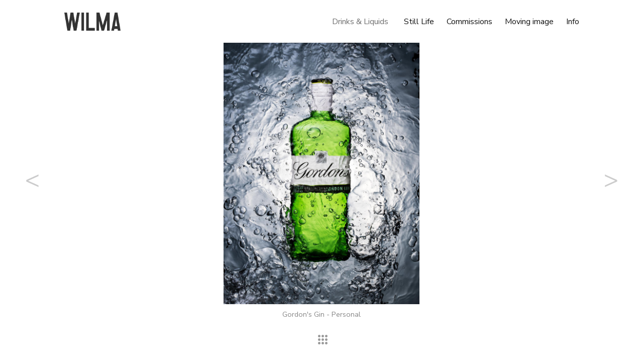

--- FILE ---
content_type: text/html; charset=UTF-8
request_url: https://wearewilma.com/drinks-liquids/gordons-bubbles/gordons-gin-personal-drinks-alcohol-beverage-liquids-wilma-still-life-photography-still-life-photographer-advertising-london-advertising-water-bubbles-project-london-2376
body_size: 1992
content:
<!DOCTYPE html>
<!--[if lt IE 7]>      <html class="no-js lt-ie9 lt-ie8 lt-ie7"> <![endif]-->
<!--[if IE 7]>         <html class="no-js lt-ie9 lt-ie8"> <![endif]-->
<!--[if IE 8]>         <html class="no-js lt-ie9"> <![endif]-->
<!--[if gt IE 8]><!--> <html class="no-js"> <!--<![endif]-->
    <head>
        <meta charset="utf-8">
        <meta http-equiv="X-UA-Compatible" content="IE=edge,chrome=1">
        <title>Gordon's Gin - Personal | Wilma - still life photography London</title>
        <meta name="description" content="Wilma is a creative still life photographer and director duo based in London. We specialise in the creation of still life and video content for global brands, advertising and design agencies.">
        <meta name="viewport" content="width=device-width, initial-scale=1">
        <meta name="keywords" content="photography, still life photography, London, East London, advertising, editorial, professional, William, Morgan, Martin, Slivka" />
        <meta name="robots" content="index,follow"/>


         <link rel="stylesheet" href="https://fonts.googleapis.com/css2?family=Material+Symbols+Sharp:opsz,wght,FILL,GRAD@24,400,0,0" />

        <link rel="preconnect" href="https://fonts.googleapis.com">
        <link rel="preconnect" href="https://fonts.gstatic.com" crossorigin>
        <link href="https://fonts.googleapis.com/css2?family=Inter&display=swap" rel="stylesheet">    

        <link rel="stylesheet" href="/css/main-dist.css?1700576718">
        
        <style>
        .visuallyhidden { 
          position: absolute; 
          overflow: hidden; 
          clip: rect(0 0 0 0); 
          height: 1px; width: 1px; 
          margin: -1px; padding: 0; border: 0; 
        }        
        
        
        </style>
        
        
        <script src="/js/vendor/modernizr-3.7.1.min.js"></script>
       
        <!-- Global site tag (gtag.js) - Google Analytics -->
        <script async src="https://www.googletagmanager.com/gtag/js?id=G-WCNTQBKKY7"></script>
        <script>
          window.dataLayer = window.dataLayer || [];
          function gtag(){dataLayer.push(arguments);}
          gtag('js', new Date());
        
          gtag('config', 'G-WCNTQBKKY7');
        </script>
        
        

         <!-- OG image -->
    <meta property="og:image" content="https://wearewilma.com/_pics/Wilmastilllifephotography-GordonsGinSubmerged_1DHWzTb.jpg" /> 
    
        <meta property="og:type" content="website"/>
        
        <meta property="og:site_name" content="Wilma - still life photography London"/>
        
        <meta property="og:title" content="Gordon's Gin - Personal | Wilma - still life photography London"/>    
        
    </head>
    <body class='image'>
        <!--[if lt IE 7]>
            <p class="chromeframe">You are using an <strong>outdated</strong> browser. Please <a href="http://browsehappy.com/">upgrade your browser</a> or <a href="http://www.google.com/chromeframe/?redirect=true">activate Google Chrome Frame</a> to improve your experience.</p>
        <![endif]-->
       
        
        
        
        <header>
          <a href="/" class="logo" ><img src="/img/Wilma-logo-alt-black.png"></a>
          <nav class="nav-collapse">
            <ul>
                <li><a class='current'  data-sec_slug='drinks-liquids' href='/drinks-liquids' title='Drinks and Liquids images'>Drinks & Liquids</a></li> 
<li><a class=''  data-sec_slug='still-life' href='/still-life' title='Still Life photography'>Still Life</a></li> 
<li><a class=''  data-sec_slug='commissions' href='/commissions' title='Commissioned work'>Commissions</a></li> 
<li><a class=''  data-sec_slug='moving-image' href='/moving-image' title='Moving image'>Moving image</a></li> 
<li><a data-sec_slug='info' href='/info' title='Info' class=' last'>Info</a></li> 
            </ul>
          </nav>
        </header>
        
       <div class='slides panel'><div class='fade-me-in '><img src='/_pics/Wilmastilllifephotography-GordonsGinSubmerged_1DHWzTb.jpg' data-ratio = '0.75' data-title="Gordon's Gin - Personal" data-sec_slug="drinks-liquids" data-gal_slug="gordons-bubbles" data-img_slug="gordons-gin-personal-drinks-alcohol-beverage-liquids-wilma-still-life-photography-still-life-photographer-advertising-london-advertising-water-bubbles-project-london-2376"><div class='caption'>Gordon's Gin - Personal</div></div></div><a href = '/drinks-liquids/gordons-bubbles' class='overview-link'></a>       
   
       
       
       <div class='grid panel'>
       
       
           <!-- columns -->
           <div class="grid-col grid-col--1"></div>
           <div class="grid-col grid-col--2"></div>
           <div class="grid-col grid-col--3"></div>
           
            
           <!--  <h1 class='visuallyhidden'>Drinks & Liquids</h1>
            
            <h2 class='visuallyhidden'>Gordon's bubbles</h2> -->
            
                        

        </div>    
        
        <div class="info panel">
              
        </div>
      

            <div class='arrows prev'></div>
            <div class='arrows next'></div>

     
                
        
        
        

        
       
        <script src="https://code.jquery.com/jquery-3.4.1.min.js" integrity="sha256-CSXorXvZcTkaix6Yvo6HppcZGetbYMGWSFlBw8HfCJo=" crossorigin="anonymous"></script>
        <script>window.jQuery || document.write('<script src="/js/vendor/jquery-3.4.1.min.js"><\/script>')</script>
        
        
        
        <script>
            
        var my = {};
        my.view = "image";
        my.slidesize = "big";
        my.cache = "1708347738";
        
        my.sec_slug = "drinks-liquids";
        my.gal_slug = "gordons-bubbles";
        my.img_id = "2376";
        my.img_slug = "gordons-gin-personal-drinks-alcohol-beverage-liquids-wilma-still-life-photography-still-life-photographer-advertising-london-advertising-water-bubbles-project-london-2376";
        my.startSlide = 0;
              
        </script>
        
        <script src="/js/min/plugins-min.js?1700499320"></script>
        <script src="/js/main-dist.js?1700499320"></script>
        
        
    </body>
</html>


--- FILE ---
content_type: text/css; charset=utf-8
request_url: https://wearewilma.com/css/main-dist.css?1700576718
body_size: 2961
content:
@charset "UTF-8";@import url("https://fonts.googleapis.com/css?family=Nunito+Sans&display=swap");
/*! HTML5 Boilerplate v7.2.0 | MIT License | https://html5boilerplate.com/ */html{color:#111111;font-size:1em;line-height:1.4;overflow-y:visible}@media (min-width:480px){html{overflow-y:scroll}}::-moz-selection{background:#b3d4fc;text-shadow:none}::selection{background:#b3d4fc;text-shadow:none}hr{display:block;height:1px;border:0;border-top:1px solid #ccc;margin:1em 0;padding:0}audio,canvas,iframe,img,svg,video{vertical-align:middle}fieldset{border:0;margin:0;padding:0}textarea{resize:vertical}.browserupgrade{margin:0.2em 0;background:#ccc;color:#000;padding:0.2em 0}.hidden{display:none!important}.sr-only{border:0;clip:rect(0,0,0,0);height:1px;margin:-1px;overflow:hidden;padding:0;position:absolute;white-space:nowrap;width:1px}.sr-only.focusable:active,.sr-only.focusable:focus{clip:auto;height:auto;margin:0;overflow:visible;position:static;white-space:inherit;width:auto}.invisible{visibility:hidden}.clearfix:after,.clearfix:before{content:" ";display:table}.clearfix:after{clear:both}@media only screen and (min-width:35em){}@media (-webkit-min-device-pixel-ratio:1.25),(min-resolution:1.25dppx),(min-resolution:120dpi),print{}@media print{*,:after,:before{background:transparent!important;color:#000!important;-webkit-box-shadow:none!important;box-shadow:none!important;text-shadow:none!important}a,a:visited{text-decoration:underline}a[href]:after{content:" (" attr(href) ")"}abbr[title]:after{content:" (" attr(title) ")"}a[href^="#"]:after,a[href^="javascript:"]:after{content:""}pre{white-space:pre-wrap!important}blockquote,pre{border:1px solid #999;page-break-inside:avoid}thead{display:table-header-group}img,tr{page-break-inside:avoid}h2,h3,p{orphans:3;widows:3}h2,h3{page-break-after:avoid}}header{margin:0;padding:0}body{font-family:'Nunito Sans',sans-serif;margin:0}.gallery-desc,.panel.grid,.panel.info{width:100%;max-width:1200px;margin:0 auto}@media (min-width:480px){.gallery-desc,.panel.grid,.panel.info{width:80%}}.gallery-desc{float:left;font-size:0.9em;padding-top:25px;padding-bottom:50px;color:#555}@media (min-width:480px){.gallery-desc{font-size:1em}}.gallery-desc p{padding-left:10px;padding-right:10px}@media (min-width:480px){.gallery-desc p{padding-left:0;padding-right:0}}.panel.grid{padding-top:85px}body.info .panel.grid{display:none}.panel.info{font-size:1em;padding-top:100px}.panel.info .info-item{width:100%;float:left;padding:0}@media (min-width:480px){.panel.info .info-item{width:50%}}.panel.info .info-item p{margin-left:10px;margin-right:10px}@media (min-width:480px){.panel.info .info-item p{margin-left:0;margin-right:0}}.panel.info .info-item img{-webkit-box-sizing:border-box;box-sizing:border-box;float:left;max-width:100%}.panel.info a{text-decoration:none;color:#111111}.panel.info a:hover{text-decoration:none;color:#111111;opacity:0.6}.panel.slides{margin-top:85px;width:100%}@media (min-width:480px){.panel.slides{margin-top:85px}.panel.slides img{cursor:pointer}}.logo img{float:left;height:36px;opacity:0.8;margin:25px 0}.grid-col{float:left;width:100%}.grid-col--2{display:none}.grid-col--3{display:none}@media (min-width:480px){.grid-col{width:50%}.grid-col--2{display:block}}@media (min-width:1024px){.grid-col{width:33.333%}.grid-col--3{display:block}}.grid-item{position:relative}.grid-col--1 .grid-item{margin-bottom:7.5px;margin-left:7.5px;margin-right:7.5px}@media (min-width:480px){.grid-col--1 .grid-item{margin-bottom:15px;margin-right:7.5px;margin-left:0}.grid-col--2 .grid-item{margin-bottom:15px;margin-right:0;margin-left:7.5px}}@media (min-width:1024px){.grid-col--1 .grid-item{margin-bottom:15px;margin-left:0;margin-right:10px}.grid-col--2 .grid-item{margin-bottom:15px;margin-left:5px;margin-right:5px}.grid-col--3 .grid-item{margin-bottom:15px;margin-left:10px;margin-right:0}}.grid-item img{max-width:100%;opacity:1}.grid-item .overlay{display:none}.grid-item .overlay p{margin:1.5em 0;font-size:1.2em;font-size:1em;text-align:center}.grid-item:hover .overlay{display:block;position:absolute;top:0;left:0;right:0;bottom:0;background-color:rgba(0,0,0,0.6);color:white;display:-webkit-box;display:-ms-flexbox;display:flex;-webkit-box-pack:center;-ms-flex-pack:center;justify-content:center;-webkit-box-align:center;-ms-flex-align:center;align-items:center}a:active,a:hover{outline:0}@-webkit-viewport{width:device-width}@-moz-viewport{width:device-width}@-ms-viewport{width:device-width}@-o-viewport{width:device-width}@viewport{width:device-width}.nav-collapse ul{margin:0;padding:0;width:100%;display:block;list-style:none;padding-bottom:25px}@media screen and (min-width:1024px){.nav-collapse ul{padding-bottom:0}}.nav-collapse li{width:100%;display:block}.js .nav-collapse{clip:rect(0 0 0 0);max-height:0;position:absolute;display:block;overflow:hidden;zoom:1;margin-top:-5px;background-color:#FFF}@media screen and (min-width:1024px){.js .nav-collapse{margin-top:0}}.js .nav-collapse li a{margin-left:13px;line-height:35px;font-size:1.1em;margin-right:11px;padding-right:0;opacity:1}@media screen and (min-width:1024px){.js .nav-collapse li a{margin-left:13px;line-height:55px;font-size:1em}}.js .nav-collapse li a.current{opacity:0.6}@media screen and (min-width:1024px){.js .nav-collapse li:first-child a{margin-left:0;padding-left:0}}.nav-collapse.opened{max-height:9999px}.disable-pointer-events{pointer-events:none!important}.nav-toggle{-webkit-tap-highlight-color:rgba(0,0,0,0);-webkit-touch-callout:none;-webkit-user-select:none;-moz-user-select:none;-ms-user-select:none;-o-user-select:none;user-select:none}@media screen and (min-width:1024px){.js .nav-collapse{position:relative}.js .nav-collapse.closed{max-height:none}.nav-toggle{display:none}}header{position:fixed;z-index:3;width:100%;left:0;top:0;height:85px;background-color:white}@media (min-width:480px){header{width:80%;left:10%}}@media (min-width:1515px){header{width:1200px;left:50%;-webkit-transform:translateX(-50%);transform:translateX(-50%)}}.logo{-webkit-tap-highlight-color:rgba(0,0,0,0);text-decoration:none;font-weight:bold;line-height:55px;padding:0 10px;color:#111;float:left}@media (min-width:480px){.logo{padding:0}}.mask{-webkit-transition:opacity 300ms;transition:opacity 300ms;background:rgba(255,255,255,0.7);visibility:hidden;position:fixed;opacity:0;z-index:2;bottom:0;right:0;left:0;top:0}.android .mask{-webkit-transition:none;transition:none}.js-nav-active .mask{visibility:visible;opacity:1}@media screen and (min-width:1024px){.mask{display:none!important;opacity:0!important}}.fixed{position:fixed;width:100%;left:0;top:0}.nav-collapse,.nav-collapse *{-webkit-box-sizing:border-box;box-sizing:border-box}.nav-collapse,.nav-collapse ul{list-style:none;width:100%;float:left}@media screen and (min-width:1024px){.nav-collapse{float:right;width:auto}}.nav-collapse li{float:left;width:100%}@media screen and (min-width:1024px){.nav-collapse li{width:auto}}.nav-collapse a{-webkit-tap-highlight-color:rgba(0,0,0,0);border-top:1px solid white;text-decoration:none;background:#FFF;font-size:0.9em;line-height:55px;color:#111111;width:100%;float:left}.nav-collapse .active a,.nav-collapse a:active{opacity:.5}@media screen and (min-width:1024px){.nav-collapse a{border-left:1px solid white;padding:1.02em 1em 0 0;text-align:center;border-top:0;float:left;margin:0}}.nav-collapse ul ul a{padding-left:2em}@media screen and (min-width:1024px){.nav-collapse ul ul a{display:none}}@font-face{font-family:"responsivenav";src:url("../icons_nav/responsivenav.eot");src:url("../icons_nav/responsivenav.eot?#iefix") format("embedded-opentype"),url("../icons_nav/responsivenav.ttf") format("truetype"),url("../icons_nav/responsivenav.woff") format("woff"),url("../icons_nav/responsivenav.svg#responsivenav") format("svg");font-weight:normal;font-style:normal}.nav-toggle{-webkit-font-smoothing:antialiased;-moz-osx-font-smoothing:grayscale;text-decoration:none;text-indent:-300px;position:relative;overflow:hidden;width:60px;height:55px;float:right;margin-top:16px}@media (min-width:480px){.nav-toggle{width:25px}}.nav-toggle:before{color:#111;font:normal 28px/55px "responsivenav";text-transform:none;text-align:center;position:absolute;content:"\2261";text-indent:0;speak:none;width:100%;left:0;top:0}.nav-toggle.active:before{font-size:24px;content:"\78"}.slick-slider{position:relative;display:block;-webkit-box-sizing:border-box;box-sizing:border-box;-webkit-touch-callout:none;-webkit-user-select:none;-moz-user-select:none;-ms-user-select:none;user-select:none;-ms-touch-action:pan-y;touch-action:pan-y;-webkit-tap-highlight-color:transparent}.slick-list{position:relative;overflow:hidden;display:block;margin:0;padding:0}.slick-list:focus{outline:none}.slick-list.dragging{cursor:pointer;cursor:hand}.slick-slider .slick-list,.slick-slider .slick-track{-webkit-transform:translate3d(0,0,0);transform:translate3d(0,0,0)}.slick-track{position:relative;left:0;top:0;display:block;margin-left:auto;margin-right:auto}.slick-track:after,.slick-track:before{content:"";display:table}.slick-track:after{clear:both}.slick-loading .slick-track{visibility:hidden}.slick-slide{float:left;height:100%;min-height:1px;display:none}[dir=rtl] .slick-slide{float:right}.slick-slide img{display:block}.slick-slide.slick-loading img{display:none}.slick-slide.dragging img{pointer-events:none}.slick-initialized .slick-slide{display:block}.slick-loading .slick-slide{visibility:hidden}.slick-vertical .slick-slide{display:block;height:auto;border:1px solid transparent}.slick-arrow.slick-hidden{display:none}.slick-loading .slick-list{background:#fff url("./ajax-loader.gif") center center no-repeat}@font-face{font-family:"slick";src:url("./fonts/slick.eot");src:url("./fonts/slick.eot?#iefix") format("embedded-opentype"),url("./fonts/slick.woff") format("woff"),url("./fonts/slick.ttf") format("truetype"),url("./fonts/slick.svg#slick") format("svg");font-weight:normal;font-style:normal}.slick-next,.slick-prev{position:absolute;display:block;height:20px;width:20px;line-height:0px;font-size:0px;cursor:pointer;background:transparent;color:transparent;top:50%;-webkit-transform:translate(0,-50%);transform:translate(0,-50%);padding:0;border:none;outline:none}.slick-next:focus,.slick-next:hover,.slick-prev:focus,.slick-prev:hover{outline:none;background:transparent;color:transparent}.slick-next:focus:before,.slick-next:hover:before,.slick-prev:focus:before,.slick-prev:hover:before{opacity:1}.slick-next.slick-disabled:before,.slick-prev.slick-disabled:before{opacity:0.25}.slick-next:before,.slick-prev:before{font-family:"slick";font-size:20px;line-height:1;color:white;opacity:0.75;-webkit-font-smoothing:antialiased;-moz-osx-font-smoothing:grayscale}.slick-prev{left:0px}[dir=rtl] .slick-prev{left:auto;right:-25px}.slick-prev:before{content:"←"}[dir=rtl] .slick-prev:before{content:"→"}.slick-next{right:25px}[dir=rtl] .slick-next{left:-25px;right:auto}.slick-next:before{content:"→"}[dir=rtl] .slick-next:before{content:"←"}.slick-dotted.slick-slider{margin-bottom:30px}.slick-dots{position:absolute;bottom:-25px;list-style:none;display:block;text-align:center;padding:0;margin:0;width:100%}.slick-dots li{position:relative;display:inline-block;height:20px;width:20px;margin:0 5px;padding:0;cursor:pointer}.slick-dots li button{border:0;background:transparent;display:block;height:20px;width:20px;outline:none;line-height:0px;font-size:0px;color:transparent;padding:5px;cursor:pointer}.slick-dots li button:focus,.slick-dots li button:hover{outline:none}.slick-dots li button:focus:before,.slick-dots li button:hover:before{opacity:1}.slick-dots li button:before{position:absolute;top:0;left:0;content:"•";width:20px;height:20px;font-family:"slick";font-size:6px;line-height:20px;text-align:center;color:black;opacity:0.25;-webkit-font-smoothing:antialiased;-moz-osx-font-smoothing:grayscale}.slick-dots li.slick-active button:before{color:black;opacity:0.75}body.gallery .slides,body.home .slides,body.image .grid,body.section .slides{display:none}.slick-slide .caption{margin-top:10px;width:100%;text-align:center;font-size:0.9em;color:#888}body.resizing .slick-slide{opacity:0.5}.fade-in{-webkit-transition:opacity 0.5s;transition:opacity 0.5s}.js .fade-me-in{filter:progid:DXImageTransform.Microsoft.Alpha(Opacity=0);opacity:0}.lt-ie9 .fade-me-in,.no-js .fade-me-in{filter:progid:DXImageTransform.Microsoft.Alpha(enabled=false);opacity:1}.overview-link{position:absolute;bottom:70px;left:50%;color:#999!important;margin-left:-12px}.overview-link:before{font-family:"Material Symbols Sharp";font-size:28px;line-height:52px;text-transform:none;text-align:center;position:absolute;content:"apps";text-indent:0;speak:none}body .arrows{display:none}@media (min-width:480px){body .arrows{width:10%;height:60%;top:20%;position:absolute;background-repeat:no-repeat;background-position:center;display:none;opacity:0.2;cursor:pointer}body .arrows:hover{opacity:1}body .arrows.next{right:0;background-image:url("/img/arrow_next.png")}body .arrows.prev{left:0;background-image:url("/img/arrow_prev.png")}body.image .arrows{display:block}body.home .arrows,body.home .info{display:none}}div.video img{display:none}div.video video:focus{outline:0}

--- FILE ---
content_type: application/javascript; charset=utf-8
request_url: https://wearewilma.com/js/main-dist.js?1700499320
body_size: 5180
content:
// console.log('test');



// TO DO
// pre load images?
// images loaded background https://github.com/desandro/imagesloaded/issues/29


// if (typeof sec_slug   === 'undefined') {sec_slug   = ''};
// if (typeof gal_slug   === 'undefined') {gal_slug   = ''};
// if (typeof img_id     === 'undefined') {img_id     = ''};
// if (typeof img_slug   === 'undefined') {img_slug   = ''};


$.extend(my,{

  winWidth: $(window).width(), 
  winHeight: document.documentElement.clientHeight, 
  screenWidth: screen.width,
  breakMobile: 480,
  breakTablet: 768,
  slide: 0, 		// first slide
  slideCount: 0,
  slideDur: 400,
  useAddress: true,
  allowSetView: true, 
  pageTitle: '',
  colc: true,
  imgBotSpacing: 200,
  imgMaxWidth : 1200, 


  init:function(){
  // console.log('INIT: ' + my.view);
    switch (my.view) {

      case 'section':
      case 'gallery':
      case 'home': // multi images on front page
      my.fadeInOnLoad();
      my.colcadeGrid();		
      break;

      case 'image': 
     // case 'home': // single image on front page
      my.fadeInOnLoad();
      my.initSlickSlides();  
      break;
    }

  },

  initAddress: function(){

    my.oldie = ($('html.lt-ie9').length !== 0); 

    my.useAddress = !my.oldie;


    if (my.useAddress) { 	// console.log('init Address');

        var initAddress = true,
      state = typeof window.history.pushState !== 'undefined';

      // console.log(state);
      
        $.address.state('/')

        .init(function() {

      $('body').on('click', 'nav a, a.section-grid-item, .overview-link', function(e) {

        e.preventDefault();

        $.address.value($(this).attr('href'));

      });

        })

        .change(function(event) {
          
      if (state && initAddress) {

        initAddress = false;		

      } else {

        // send Google analytics delayed to catch updated url
        // window.setTimeout(function(){ ga('send', 'pageview', {	'page': $.address.path() 	}) }, 200);	

        sec_slug = '';
        gal_slug = '';
        img_id = '';
        img_slug = '';
        
        if (typeof event.pathNames[0] !== 'undefined') sec_slug = event.pathNames[0];
        if (typeof event.pathNames[1] !== 'undefined') gal_slug = event.pathNames[1];
        if (typeof event.pathNames[2] !== 'undefined') {
            
            img_slug = event.pathNames[2];
            img_id = img_slug.split(/[-]+/).pop();
 
        }



        // if (img_id !== '') { // img set
        // 
        //   my.img_id = img_id;
        //   my.sec_slug = sec_slug;
        //   my.gal_slug = gal_slug;

        //    if (my.view !== 'image') {
        // //my.view = 'image';
        // //my.imageView();
        //    }
        // 
        //    if (my.img_id !== img_id) {
        // 
        //    }
        // 


        if (img_id !== '') { // img set

          my.img_id = img_id;
          my.img_slug = img_slug;
          my.sec_slug = sec_slug;
          my.gal_slug = gal_slug;

          my.setView('image');

             }


          else if (gal_slug !== '') {

            my.gal_slug = gal_slug;
            my.sec_slug = sec_slug;
            my.setView('gallery');

          }  else if (sec_slug !== '') {

            my.sec_slug = sec_slug;
            my.setView('section');

          } else {
            my.setView('home');
          }


        // if (gal_slug !== '') {
        // 
        //     my.gal_slug = gal_slug;
        //     my.sec_slug = sec_slug;
        //     my.setView('gallery');
        // 
        // }  else if (sec_slug !== '') {
        // 	
        // 	my.sec_slug = sec_slug;
        // 	my.setView('section');
        // 
        //  } else {
        //   my.setView('home');
        //  }


      }


        });


      } // if use address


  }, // initAddress

  setTitle: function(){
    // console.log(my.pageTitle);
    //$('title').html(my.pageTitle + " | Wilma - still life photography London");
    $.address.title(my.pageTitle + " | Wilma - still life photography London");

  },

  setView: function(view){	

   // console.log('set view: '+view);

  if(typeof view !== 'undefined' && my.allowSetView) my.view = view;
    else {

      my.allowSetView = true;
      return false;
    }


    my.pauseAllVideo();

    // console.log(view);

    // $('body').removeClass('home section gallery image video').addClass(my.view +' loading');

    $('body').removeClass('home section gallery image video info');
    
    my.updateMenu();

    my.pageTitle = $('nav a.current').attr('title');
    my.setTitle();

    $('.panel').hide();

    $('.overview-link').remove();

    switch (view) {
      
       case 'home':


       $('body').addClass(view);
       $('.slides').empty();
       

        // load content

          $.ajax({
            url: "/php/home.php",
            dataType: 'json',
            type: 'GET',
            data: {
          //view: my.view,
          sec_slug: my.sec_slug,
          gal_slug: my.gal_slug,
          //img_id: my.img_id,
          slidesize: my.slidesize,
          screen_width: my.screenWidth,
          cache: my.cache
            }
          }).done(function(data) {
              // console.log(data.html);
            //my.slideCount = parseInt(data.slide_count);
            // my.slide = parseInt(data.img);
             console.log('home');
            //console.log('destroy grid');
            $('.panel.grid').show();
            if(typeof my.colc.destroy !== 'undefined') my.colc.destroy();
            $('.grid-col').empty();
            
            $('.grid-item, .gallery-desc').remove();
            
              $('.grid').removeAttr('style').append(data.html);
                // my.loaded();
                my.fadeInOnLoad();
                my.colcadeGrid();           


          }).fail(function(jqXHR, textStatus) {
            //xxx;
          });
        

       
      break;



       case 'section':

       $('body').addClass(view);
       $('.slides').empty();
       
         if(my.sec_slug === 'info') {
           $('body').addClass('info');
          // console.log('INFO');
           my.getInfo();
      }
         else {
        // load content

          $.ajax({
            url: "/php/section.php",
            dataType: 'json',
            type: 'GET',
            data: {
          //view: my.view,
          sec_slug: my.sec_slug,
          gal_slug: my.gal_slug,
          //img_id: my.img_id,
          slidesize: my.slidesize,
          screen_width: my.screenWidth,
          cache: my.cache
            }
          }).done(function(data) {
              // console.log(data.html);
            //my.slideCount = parseInt(data.slide_count);
            // my.slide = parseInt(data.img);
             // console.log('SECTION');
            //console.log('destroy grid');
            $('.panel.grid').show();
            if(typeof my.colc.destroy !== 'undefined') my.colc.destroy();
            $('.grid-col').empty();
            
            $('.grid-item, .gallery-desc').remove();
            
              $('.grid').removeAttr('style').append(data.html);
                // my.loaded();
                my.fadeInOnLoad();
                my.colcadeGrid();				    


          }).fail(function(jqXHR, textStatus) {
            //xxx;
          });
        }

       
      break;


     case 'gallery':

       $('body').addClass(view);
       $('.slides').empty();
       
         if(my.sec_slug === 'info') {
           $('body').addClass('info');
          // console.log('INFO');
           my.getInfo();
      }
         else {
        // load content

          $.ajax({
            url: "/php/slides_overview.php",
            dataType: 'json',
            type: 'GET',
            data: {
          //view: my.view,
          sec_slug: my.sec_slug,
          gal_slug: my.gal_slug,
          //img_id: my.img_id,
          slidesize: my.slidesize,
          screen_width: my.screenWidth,
          cache: my.cache
            }
          }).done(function(data) {
              // console.log(data.html);
            //my.slideCount = parseInt(data.slide_count);
            // my.slide = parseInt(data.img);
             // console.log('SECTION');
            //console.log('destroy grid');
            $('.panel.grid').show();
            if(typeof my.colc.destroy !== 'undefined') my.colc.destroy();
            $('.grid-col').empty(); 
            
            $('.grid-item, .gallery-desc').remove();
            
              $('.grid').removeAttr('style').append(data.html);
                // my.loaded();
                my.fadeInOnLoad();
                my.colcadeGrid();           


          }).fail(function(jqXHR, textStatus) {
            //xxx;
          });
        }

       
      break;


//        case 'galleryXXX':
      
     
//             if($('a.grid-item[data-gal_slug="'+my.gal_slug+'"][data-sec_slug="'+my.sec_slug+'"]').length){

// //				my.openSlides(); 

//       } else {
//       // load content
//       //console.log("load /php/gallery.php");
//         $.ajax({
//           url: "/php/gallery.php",
//           dataType: 'json',
//           type: 'GET',
//           data: {
//         //view: my.view,
//         sec_slug: my.sec_slug,
//         gal_slug: my.gal_slug,
//         //img_id: my.img_id,
//         slidesize: my.slidesize,
//         screen_width: my.screenWidth,
//         cache: my.cache
//           }
//         }).done(function(data) {
//           $('.main').html(data.html);

//          // my.loaded();
//           my.fadeInOnLoad();

//         }).fail(function(jqXHR, textStatus) {
//           //xxx;
//         });
//       }

      

        
      case 'image':
      
      // console.log('set view: ' + view);
      
      $('body').addClass('image');
      $('.slides').empty();
      
      // load content
      $.ajax({
        url: "/php/slides.php",
        dataType: 'json',
        type: 'GET',
        data: {
        view: my.view,
        sec_slug: my.sec_slug,
        gal_slug: my.gal_slug,
        img_slug: my.img_slug,
        img_id: my.img_id,
        slidesize: my.slidesize,
        screen_width: my.screenWidth,
        cache: my.cache
        }
      }).done(function(data) {
        
        // console.log('slides');
        
        $('.panel.slides').show();
        
        my.startSlide = data.start_slide;
        
        $('.grid').hide();
        
        $('.slides').replaceWith(data.html);
        
        my.initSlickSlides();        
        
        

      }).fail(function(jqXHR, textStatus) {
        //xxx;
      });
      break;


       default:
      // no def
      break;
    }


  },

  // loaded: function(){
  //   $('body').removeClass('loading');
  // },

  updateMenu: function(){
    $("nav a.current").removeClass('current');
    $("nav a[data-sec_slug='"+ my.sec_slug +"']").addClass('current');
  },


  colcadeGrid: function(){

    //    console.log('INIT colcadeGrid');

   // $('.grid').imagesLoaded(function(){
                
               // if(typeof my.colc.destroy !== 'undefined') my.colc.destroy();
        
        
                // NEED TO DEFINE THE HEIGHT AND WIDTH BEFORE INIT
                var ratio = 0;
                var height = 0;
                var width = $('.grid-col--1').width()-10;
                 var $gi = $('.grid .grid-item');
                 
                //  = $('header').width();
                 
                 $gi.each(function(){
                
                ratio = $(this).data('ratio');
                height = width / ratio;
               
                $(this).css({'width': width+'px', 'height': height+'px'});
                //console.log($(this));
                //console.log(ratio);
                // console.log(width);
                
                });
        
                 
                 my.colc = new Colcade( '.grid', {
                   columns: '.grid-col',
                   items: '.grid-item'
                 });
                 
                 setTimeout(function(){  
                 
                    $('.grid .grid-item').removeAttr( "style" );
                 
                 }, 5);


   //   });	

    },	

initSlickSlides: function(){
          
          var $slides = $('.slides')
  
          my.slickSizing($slides);
  
          // my.loaded();
          // my.fadeInOnLoad();
          // my.initSlides();
  
          
          my.fadeInOnLoad();
          
          
  
          // BIND SLICK EVENTS BEFORE.. 
          $('.slides').on('init', function(event, slick, direction){
             // console.log('init slides');
  
              my.afterSlideChange();
  
          })
  
          .on('afterChange', function(event, slick, direction){
              // console.log('afterChange slides');
  
             my.afterSlideChange();
  
  
          })
  
          .on('beforeChange', function(event, slick, direction){
              // console.log('beforeChange slides');
          });
  
  
  
  
  
          // ..ACTIVATING SLICK
          $('.slides').slick({

            mobileFirst: true, 
            centerPadding: '0',
            slidesToShow: 1,
            slidesToScroll: 1,
            initialSlide: my.startSlide,
            arrows: false,
            touchThreshold: 20,
            // nextArrow: $('.arrows.next'),
            // prevArrow: $('.arrows.prev'),
            

  // responsive: [
  //   {
  //     breakpoint: 768,
  //     settings: {
  //       arrows: false,
  //       centerMode: true,
  //       centerPadding: '40px',
  //       slidesToShow: 1
  //     }
  //   },
  //   {
  //     breakpoint: 480,
  //     settings: {
  //       arrows: false,
  //       centerMode: true,
  //       centerPadding: '40px',
  //       slidesToShow: 1
  //     }
  //   }
  // ]
  
  
  
          });

  
  
  
  
  
  
  
},


 slickSizing: function(element){
   
   var ratio = 0;
   var $images = $(element).find('img, video');
   
   if($images.length === 0) return false;
   
   headerWidth = $('header').width();
   // headerWidth = $('div.slides.panel').width();
   
   $images.each(function(){

  ratio = $(this).data('ratio');
  
  // if(ratio < 1){ // portrait image
  //   console.log(ratio);
  //   widthP = (my.winHeight - 100) * ratio;
  // 
  //   } 
  // 
  // if(ratio >= 1 || width > my.winWidth) {  // landscape image
  //   
  //     widthL = my.winWidth * 0.9;
  //     
  // }
  

 
 
  if(my.winWidth < 481) { // MOBILE
    
    widthL = my.winWidth - 20 // landscape MOBILE
    widthP = Math.floor((my.winHeight - my.imgBotSpacing + 100) * ratio); // portrait image
 
 } else  { // DESKTOP
   
   widthL = headerWidth; // landscape DESKTOP
   widthP = Math.floor((my.winHeight - my.imgBotSpacing) * ratio); // portrait image
   
 }
  
  if (widthL < widthP) width = widthL;
  else width = widthP;
  
  // width = widthL;
  
  // console.log("winWidth: "+my.winWidth, "headerWidth: "+headerWidth,"width: "+width,"widthL: "+widthL,"widthP: "+widthP);
  // if(width > headerWidth) width = headerWidth;

  margin = (my.winWidth - width)/2; 
  

  // margintop = ((my.winHeight - my.imgBotSpacing) - (width / ratio)) / 2;

  // if(my.winWidth < 481) { // MOBILE
  //   margintop = 0;
  // } else margintop = 0;
  
  margintop = 0;

  $(this).css({'width' : width+'px', 'margin-top':margintop+'px', 'margin-right': margin+'px', 'margin-left': margin+'px'});
 
});

   
 },




  // initSlides: function() {
  // 
  // 
  //   // GET TOTAL SLIDES
  //   my.slideCount = $slides.find('.slide').length;
  // 
  //   // GET CURRENT SLIDE
  //   my.slide = $slides.find('.slide').index( $slides.find('.current') );		
  // 
  // 
  // 
  //   // animate slide
  //   $slides.find('.current').imagesLoaded(function() {
  //     my.positionSlide();	
  //     my.loaded();
  //       $slides.removeClass('slide-fade-in slide-fade-out').addClass('slide-fade-in');
  // 
  //   });
  // 
  //   my.afterSlideChange();
  // 
  //   my.preloadSlide();
  // 
  //   if(my.slideAuto) window.setTimeout(my.slideAutoPlay, my.slideAutoDur);
  // 
  //   },
  // 

  // setImageSize: function(){
  // 
  //   var maxheight = $('#main').find('.current').height();
  // 
  //   $('#main').find('img').each(function(){
  // 
  //     $(this).css({'max-height' : maxheight+'px'});
  // 
  //   });
  // 
  // },



 


  pauseAllVideo: function(){

    $('video').each(function() {
      this.pause();
    });

  },

  nextSlide: function(e) {

  //	  	console.log('next', my.slide, my.slideCount);

        if (typeof e !== 'undefined') e.preventDefault();
        
        my.pauseAllVideo();
        
        $('.slides').slick('slickNext');
        
        return false;
        
      // my.pauseAllVideo();
      // 
      //   if (my.slide + 1 < my.slideCount) my.slide++;
      //   else if(my.slideAuto) my.slide = 0;
      //   else return false;
      // 
      //   $slides.removeClass('slide-fade-in slide-fade-out').addClass('slide-fade-out');
      // 
      // 
      // 
      //   window.setTimeout(my.changeSlide, my.slideDur);
      // 

      },

      prevSlide: function(e) {

        if (typeof e !== 'undefined') e.preventDefault();

      my.pauseAllVideo();

        $('.slides').slick('slickPrev');
        
        return false;
        
        // if (+my.slide !== 0) + my.slide--;
        // else return false;
        // 
        // $slides.removeClass('slide-fade-in slide-fade-out').addClass('slide-fade-out');
        // 
        // 
        // 
        // window.setTimeout(my.changeSlide, my.slideDur);
        // 

      },

      // changeSlide: function() {
      // 
      //   // change currrent slide
      //   $slides.find('.current').removeClass('current').removeAttr('style').end().find('.slide').eq(my.slide).addClass('current');
      // 
      //   // add css animation
      //   $slides.removeClass('slide-fade-in slide-fade-out').addClass('slide-fade-in');
      // 
      //   my.positionSlide(); 
      // 
      //   // update 
      //   my.afterSlideChange();
      // 
      // 
      //   // preload slides
      //   my.preloadSlide();
      // 
      // },

        afterSlideChange: function(){

          if(my.view === 'home') return false;

        $slides = $('.slides');
        my.pageTitle = $slides.find('.slick-current img').data('title');
        my.setTitle();
        
        // return false;
        
        if( $slides.find('.slick-current video').length ){
          $('body').addClass('video');
        } else $('body').removeClass('video');

           $curr = $('.slides').find('.slick-current img');

          //console.log($curr);
          // update gallery name
          //$('.gallery-name').text( $curr.data('gal_name') );	

          // update URL
          
          if (my.useAddress){ 

          urlPath = $.address.pathNames().join('/'); // path in URL
          newPath = $curr.data('sec_slug') + '/' + $curr.data('gal_slug') + '/' + $curr.data('img_slug'); // build new path

          // console.log(newPath,urlPath );
          // return false;
          
          if(newPath !== urlPath){
            // console.log('set new path');
            
            my.allowSetView = false; // stop the change of url triggering view change
            $.address.path( newPath );
          }

          }

        },

        // positionSlide: function(){
        // 
        // $slides = $('#main');
        // 
        // //console.log('position slides', my.winHeight);
        // 
        //   my.slideContRatio = $slides.width() / $slides.height();
        // 
        //   var slideClass = 'tall';
        // 
        // var ratio = $slides.find('.current img').data('ratio');
        // 
        //   if(ratio >= my.slideContRatio ){
        //     slideClass = 'wide';
        //   } 
        // 
        //   // $slides.find('.current, .current img').removeClass('tall wide').addClass(slideClass);
        // 
        //   //IE / FF fix for image max height
        //   // if( $('html.gecko, html.ie, html.touch').length ) $slides.find('.current').css({'height' : my.winHeight-100+'px'});
        // 
        //   // let's just do this for all browsers..
        //   $slides.find('.current').css({'height' : my.winHeight-100+'px'})
        // 
        //   // video
        //   if (slideClass === 'tall') $slides.find('.current').find('iframe,video').attr({'height' : my.winHeight-100, 'width' :   Math.floor((my.winHeight-100)*ratio) });
        //   else $slides.find('.current').find('iframe,video').attr({'width' : $slides.width(), 'height':  Math.floor($slides.width() / ratio)});
        // 
        //   //$slides.find('.current').css({width: $slides.find('.current img').width()+'px'});
        // 
        // // $('.logo').text(my.winHeight);
        // 
        // },

  //       slideAutoPlay:function(){
  // 
  //         if(my.slideAuto){
  //           my.nextSlide();
  //           window.setTimeout(my.slideAutoPlay,my.slideAutoDur);
  //       }
  // 
  //       },
  // 
  //     preloadSlide: function() {
  // 
  //       var start = (+my.slide - 2 < 0) ? 0 : +my.slide - 2; // preload prev 2 img
  //       var end = +my.slide + 3; // preload next 2 img
  // //	  	console.log(start, end);
  // 
  //       // find elements without src
  //       $preload = $slides.find('.slide img').slice(start, end).filter('[src="/imgs/blank.gif"]');
  // 
  //       if (!$preload.length) return;
  // 
  //       var $this;
  //       $preload.each(function() {
  // 
  //         $this = $(this);
  // 
  //         $this.attr({
  //         src: $this.data('src')
  //         }).removeAttr('data-src');
  // 
  //       });
  // 
  //     },
  // 



getInfo: function(){
  //console.log('get info');
  $.ajax({
      url: "/php/info.php",
      dataType: 'json',
      type: 'GET',
      data: {

    slidesize: my.slidesize,
    screen_width: my.screenWidth,
    cache: my.cache
      }
    }).done(function(data) {

      $('.panel.info').html(data.html);
      
      $('.panel.info').show();

    }).fail(function(jqXHR, textStatus) {
      //xxx;
    });
},


fadeInOnLoad: function() {

// console.log('fadeInOnLoad');

$('.grid, .slides').imagesLoaded()
.always( function( instance ) {
 // console.log('all images loaded');
})
.done( function( instance ) {
//  console.log('all images successfully loaded');
})
.fail( function() {
//  console.log('all images loaded, at least one is broken');
})
.progress( function( instance, image ) {
 //  var result = image.isLoaded ? 'loaded' : 'broken';
  
  $(image.img).closest('.fade-me-in').addClass('fade-in').removeClass('fade-me-in');
  
  // window.setTimeout(function() {
  //   $(image.img).closest('.fade-in').removeClass('fade-in');
  // }, 500); // same as css transition
  
  
 // console.log( 'image is ' + result + ' for ' + image.img.src );
  
});

},



  calcWindowSize: function(){

    my.winHeight = document.documentElement.clientHeight;

    // my.winHeight = $(window).innerHeight();    // not working iPad??

    // my.winWidth = document.documentElement.clientWidth;
   // my.winWidth = window.innerWidth;
    my.winWidth = $(window).width();

     // console.log("window" + my.winWidth +"x"+ my.winHeight);

},

    keyUp: function(e) {
        // 	console.log('key up');
            if (my.view !== 'image') return false;

            e.preventDefault();
            e.stopPropagation();

            var keyCode = e.keyCode,
              arrow = {
              left: 37,
              up: 38,
              right: 39,
              down: 40,
              escape: 27
              };

            switch (keyCode) {
            case arrow.left:
              my.prevSlide();
              break;

            case arrow.right:
              my.nextSlide();
              break;

            case arrow.escape:

              break;
            }

          }


});

// my.waitForFinalEvent = (function() {
//   var timers = {};
//   return function(callback, ms, uniqueId) {
//   if (!uniqueId) {
//     uniqueId = "Don't call this twice without a uniqueId";
//   }
//   if (timers[uniqueId]) {
//     clearTimeout(timers[uniqueId]);
//   }
//   timers[uniqueId] = setTimeout(callback, ms);
//   };
// })();



$(document).ready(function() {	

my.calcWindowSize();	
my.init();

}); // doc ready

window.addEventListener("keyup", my.keyUp, false);

  $(window).resize(function() {

    //$('body').addClass('resizing');  
      // my.waitForFinalEvent(function() {

      //$('body').removeClass('resizing');  

     my.calcWindowSize();

       // if (my.view === 'image' || my.view === 'home' ) my.positionSlide();
        
        my.slickSizing($('.slides'));
        
      // }, 30, "some unique string");
    });	


$('body').on('click','.prev', my.prevSlide).on('click','.next', my.nextSlide).on('click','.slides img', my.nextSlide);



my.initAddress();


